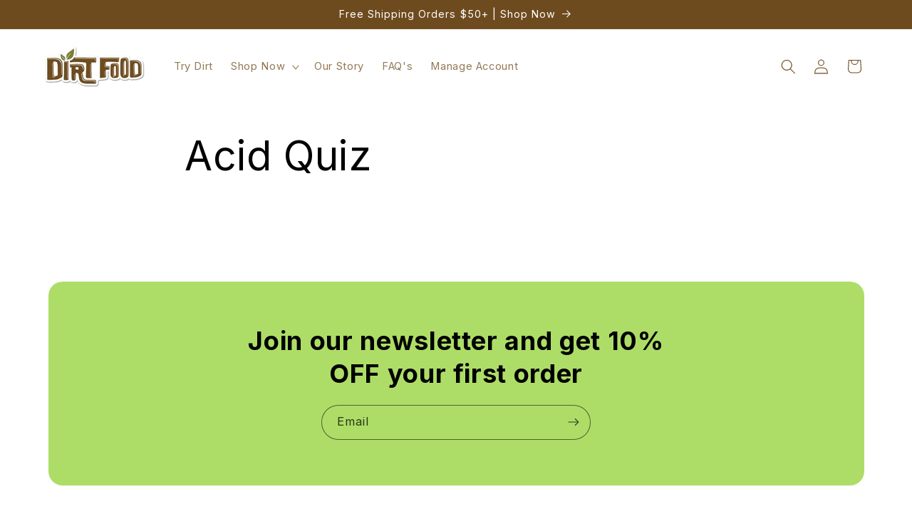

--- FILE ---
content_type: text/json
request_url: https://conf.config-security.com/model
body_size: 85
content:
{"title":"recommendation AI model (keras)","structure":"release_id=0x4a:75:7e:2b:5b:68:32:74:2c:45:28:37:70:70:47:6d:3c:5f:27:69:6a:25:5b:6f:25:6c:7b:7c:3d;keras;l9lborhzac15ncmpf9n20jjiv982fmjcr3i902tehso87vwc7p1wkww67jtpyho1ah0nu1hm","weights":"../weights/4a757e2b.h5","biases":"../biases/4a757e2b.h5"}